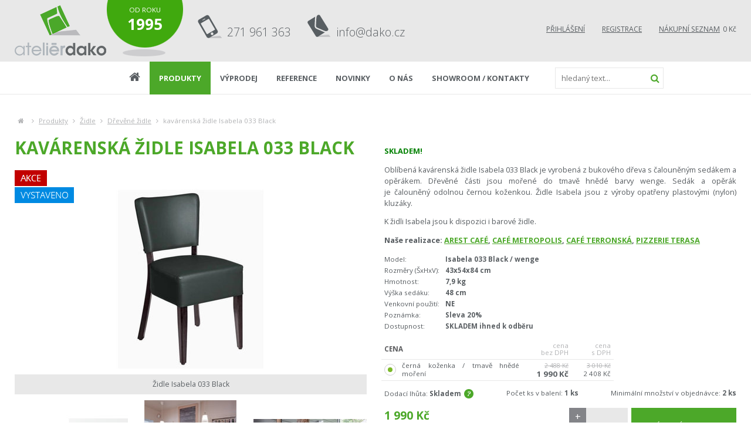

--- FILE ---
content_type: text/html
request_url: https://www.dako.cz/zidle/drevene-zidle/kavarenska-zidle-isabela-033-black
body_size: 10573
content:
<!DOCTYPE html PUBLIC "-//W3C//DTD XHTML 1.0 Strict//EN" "http://www.w3.org/TR/xhtml1/DTD/xhtml1-strict.dtd">
<html xmlns="http://www.w3.org/1999/xhtml" xml:lang="cs" lang="cs"><head>
	    <meta http-equiv="content-style-type" content="text/css" />
    <meta http-equiv="content-script-type" content="text/javascript" />
    <meta http-equiv="content-type" content="text/html; charset=utf-8" />
    <meta http-equiv="content-language" content="cs" />

    <meta charset="utf-8" />

    <!-- Kookiecheck.cz -->
    <script src="https://kookiecheck.cz/static/script/bbccb6121d9c45ae120f4a35c4b73ae5"></script>

    <meta name="description" content="Nábytek Dako, prodává stoly, židle, barové židle, sedačky, lavice, zahradní nábytek, ratanový nábytek, slunečníky, nábytek pro restaurace." />
    <meta name="keywords" content="dako,ateliér,židle,stoly,barové židle,nábytek,kovové židle,dřevěné židle,restaurace,kavárna,lavice" />
    <title>kavárenská židle Isabela 033 Black - Dřevěné židle pro restaurace a kavárny | Ateliér Dako</title>
    <meta name="author" content="Ateliér Dako s.r.o." />
    <script src="/scripts/admin/jquery-1.8.3.min.js" type="text/javascript" charset="utf-8"></script>
    <script src="/scripts/admin/jquery-ui-1.8.20.custom.min.js" type="text/javascript" charset="utf-8"></script>
    <script src="/scripts/admin/jquery.ui.datepicker-cs.js" type="text/javascript" charset="utf-8"></script>

    <link rel="shortcut icon" href="/img/favico.png" type="image/png" />

    <meta name="MobileOptimized" content="width" />
    <meta name="HandheldFriendly" content="true" />
    <meta name="viewport" content="width=device-width, initial-scale=1.0, user-scalable=yes" />

	
	<link href="//www.dako.cz/minifysources/style/a1dc7201bb768ea4e997fc2bbd60b124.css" rel="stylesheet" type="text/css" media="all" />
	<link href='https://fonts.googleapis.com/css?family=Open+Sans:400,300,300italic,400italic,600,600italic,700,700italic,800,800italic&amp;subset=latin-ext,latin' rel='stylesheet' type='text/css'>
	<link href="//www.dako.cz/minifysources/style/dd85fc66ac2be8d096f8784f8439aedf.css" rel="stylesheet" type="text/css" media="print" />
	<link href="/scripts/fancybox2/jquery.fancybox.css" rel="stylesheet" type="text/css" media="all" />
	<meta property="og:url" content="https://www.dako.cz/zidle/drevene-zidle/kavarenska-zidle-isabela-033-black" /><meta property="og:type" content="product" /><meta property="og:title" content="kavárenská židle Isabela 033 Black" /><meta property="og:image" content="https://www.dako.cz/obr/typ1/attachments/zidle-isabela-033-black.png" />	<meta name="robots" content="index, follow">
    <!-- Google Analytics -->
<script>
    (function(i,s,o,g,r,a,m){i['GoogleAnalyticsObject']=r;i[r]=i[r]||function(){
            (i[r].q=i[r].q||[]).push(arguments)},i[r].l=1*new Date();a=s.createElement(o),
        m=s.getElementsByTagName(o)[0];a.async=1;a.src=g;m.parentNode.insertBefore(a,m)
    })(window,document,'script','https://www.google-analytics.com/analytics.js','ga');

    ga('create', 'UA-979061-1', 'auto');
    ga('send', 'pageview');
</script>
<!-- End Google Analytics -->

<!-- Google Analytics NEW -->
        <!-- Global site tag (gtag.js) - Google Analytics -->

    <!-- Google Tag Manager -->
    <script>(function(w,d,s,l,i){w[l]=w[l]||[];w[l].push({'gtm.start':
                new Date().getTime(),event:'gtm.js'});var f=d.getElementsByTagName(s)[0],
            j=d.createElement(s),dl=l!='dataLayer'?'&l='+l:'';j.async=true;j.src=
            'https://www.googletagmanager.com/gtm.js?id='+i+dl;f.parentNode.insertBefore(j,f);
        })(window,document,'script','dataLayer','GTM-56FSP8RW');</script>
    <!-- End Google Tag Manager -->

    <!-- Google Tag Manager (noscript) -->
    <noscript><iframe src="https://www.googletagmanager.com/ns.html?id=GTM-56FSP8RW"
                      height="0" width="0" style="display:none;visibility:hidden"></iframe></noscript>
    <!-- End Google Tag Manager (noscript) -->

    <script async src="https://www.googletagmanager.com/gtag/js?id=GTM-56FSP8RW"></script>
    <script>
        window.dataLayer = window.dataLayer || [];
        function gtag(){dataLayer.push(arguments);}
        gtag('js', new Date());

        gtag('config', 'GTM-56FSP8RW');
    </script>

    <script>
        function ga_generateLead( price, productId, productName ) {
            gtag("event", "generate_lead", {
                currency: "CZK",
                value: price,
            });

            dataLayer.push({
                'event': 'custom_generate_lead',
                'data': {
                    currency: "CZK",
                    value: price,
                    items: [
                        {
                            item_id: productId,
                            item_name: productName,
                            currency: "CZK",
                            price: price,
                            quantity: 1
                        }
                    ]
                }
            });

            console.log({
                currency: "CZK",
                value: price,
                items: [
                    {
                        item_id: productId,
                        item_name: productName,
                        currency: "CZK",
                        price: price,
                        quantity: 1
                    }
                ]
            });

        }

    </script>

    <script>
        function ga_addToCart( productId, productName, price, quantity ) {
            gtag("event", "add_to_cart", {
                currency: "CZK",
                value: price,
                items: [
                    {
                        item_id: productId,
                        item_name: productName,
                        currency: "CZK",
                        price: price,
                        quantity: quantity
                    }
                ]
            });

            dataLayer.push({
                'event': 'custom_add_cart',
                'data': {
                    currency: "CZK",
                    value: price,
                    items: [
                        {
                            item_id: productId,
                            item_name: productName,
                            currency: "CZK",
                            price: price,
                            quantity: quantity
                        }
                    ]
                }
            });

            console.log({
                currency: "CZK",
                value: price,
                items: [
                    {
                        item_id: productId,
                        item_name: productName,
                        currency: "CZK",
                        price: price,
                        quantity: quantity
                    }
                ]
            });

        }

    </script>

    <script>
        function ga_removeFromCart( productId, productName, price, quantity ) {
            gtag("event", "add_to_cart", {
                currency: "CZK",
                value: price,
                items: [
                    {
                        item_id: productId,
                        currency: "CZK",
                        price: price,
                        quantity: quantity
                    }
                ]
            });

            dataLayer.push({
                'event': 'custom_remove_cart',
                'data': {
                    currency: "CZK",
                    value: price,
                    items: [
                        {
                            item_id: productId,
                            item_name: productName,
                            currency: "CZK",
                            price: price,
                            quantity: quantity
                        }
                    ]
                }
            });

            console.log({
                currency: "CZK",
                value: price,
                items: [
                    {
                        item_id: productId,
                        item_name: productName,
                        currency: "CZK",
                        price: price,
                        quantity: quantity
                    }
                ]
            });

        }

    </script>


    <script>
        function ga_checkout() {
           gtag("event", "begin_checkout", {
                currency: "CZK",
                value: 0,
                items: [
                                                        ]
            });

            dataLayer.push({
                'event': 'custom_checkout',
                'data': {
                    currency: "CZK",
                    value: 0,
                    items: [
                                                                    ]
                }
            });

            console.log({
                'event': 'custom_checkout',
                'data': {
                    currency: "CZK",
                    value: 0,
                    items: [
                                                                    ]
                }
            });
        }


        function ga_addShipment( shipmentName ) {
            gtag("event", "add_shipping_info", {
                currency: "CZK",
                value: 0,
                shipping_tier: shipmentName,
                items: [
                                                        ]
            });

            dataLayer.push({
                'event': 'custom_addShipment',
                'data': {
                    currency: "CZK",
                    value: 0,
                    shipping_tier: shipmentName,
                    items: [
                                                                    ]
                }
            });
        }

        function ga_addPayment( paymentName ) {
            gtag("event", "add_payment_info", {
                currency: "CZK",
                value: 0,
                payment_type: paymentName,
                items: [
                                                        ]
            });

            dataLayer.push({
                'event': 'custom_addPayment',
                'data': {
                    currency: "CZK",
                    value: 0,
                    payment_type: paymentName,
                    items: [
                                                                    ]
                }
            });
        }

    </script>


<!-- End Google Analytics NEW -->

</head>
<body class="cs xLayout">
<!-- Google Tag Manager (noscript) -->
<noscript><iframe src="https://www.googletagmanager.com/ns.html?id=GTM-56FSP8RW"
                  height="0" width="0" style="display:none;visibility:hidden"></iframe></noscript>
<!-- End Google Tag Manager (noscript) -->


	<div class="potvrzeni" id="potvrzeni" style="display: none;">
		<div id="messContent">
								</div>
		<input name="f_" type="submit" value="Zavřít" class="btn" onclick="$('#potvrzeni').hide();" />
	</div><!-- /potvrzeni -->

<div id="page">
    <div id="base">


        <div class="header">
            <div class="header-in">
                <div class="header-inin">

                    <div class="logo">
                        <a href="/" title="Úvodní stránka"><span><img src="/img/logo.png" alt="Nábytek pro restaurace a kavárny - Ateliér Dako" title="Nábytek pro restaurace a kavárny - Ateliér Dako"  /></span></a>
                    </div><!-- /logo -->


                    <div class="topCont">
                        <span class="tl"> od roku<strong>1995</strong></span>
                        <span class="tel" title="Telefon" ><a href="tel:+420271961363" style="color: #595e62; text-decoration: none;" onclick="if (/Android|webOS|iPhone|iPad|iPod|BlackBerry|BB|PlayBook|IEMobile|Windows Phone|Kindle|Silk|Opera Mini/i.test(navigator.userAgent)) ga('send', 'event', 'kontakt', 'telefon', 'zahlavi');">271 961 363</a></span>
						<a href="mailto:info@dako.cz" class="mail" onclick="ga('send', 'event', 'kontakt', 'email', 'zahlavi');">info@dako.cz</a>
                    </div><!-- /topCont -->


                    <div class="topNav">
                        	<ul><li><a href="/prihlaseni/" title="Přihlášení">Přihlášení</a></li><li><a href="/registrace/" title="Registrace">Registrace</a></li><li ><a href="/kosik/" title="Zobrazit nákupní seznam">Nákupní seznam</a> 0 Kč</li></ul>

                    </div><!-- /topNav -->
                </div>
            </div><!-- /headerIn -->
        </div><!-- /header -->

        <div class="topBar">
            <div class="topBar-in">
							<div class="menu"><span class="showOn" onclick="tn = $(this).closest('div.menu'); tn.toggleClass('rozbal'); return false;"><span></span><span></span><span></span></span>
                    <div class="menu-in">
                        	                    <ul>
                            <li><a href="/" class="" title="Úvodní stránka"><span><i class="fa fa-home"></i> </span></a></li>
                                                            <li class="subex">
                    <a href="/katalog-nabytku" class="aktivni" title="Produkty"><span>Produkty</span></a>
                                                                        <span class="open" onclick="li = $(this).closest('li'); li.toggleClass('rozbal'); return false;"></span>
                            <div class="sub">
                                <ul>									<li><a href="/stoly" title="Stoly"><span>Stoly</span></a>	        	
</li>
								<li><a href="/zidle" title="Židle"><span>Židle</span></a>	        	
</li>
								<li><a href="/barove-zidle" title="Barové židle"><span>Barové židle</span></a>	        	
</li>
								<li><a href="/kresla" title="Křesla"><span>Křesla</span></a></li>
								<li><a href="/lavice-a-sedacky" title="Lavice a sedačky"><span>Lavice a sedačky</span></a></li>
								<li><a href="/zahradni-nabytek" title="Zahradní nábytek"><span>Zahradní nábytek</span></a>	        	
</li>
								<li><a href="/ratanovy-nabytek" title="Ratanový nábytek"><span>Ratanový nábytek</span></a>	        	
</li>
								<li><a href="/nabytek-do-restaurace" title="Nábytek do restaurace"><span>Nábytek do restaurace</span></a></li>
								<li><a href="/nabytek-do-kavarny" title="Nábytek do kavárny"><span>Nábytek do kavárny</span></a></li>
								<li><a href="/industrialni-nabytek" title="Industriální nábytek"><span>Industriální nábytek</span></a></li>
								<li><a href="/stolove-desky" title="Stolové desky"><span>Stolové desky</span></a>	        	
</li>
								<li><a href="/stolove-podnoze" title="Stolové podnože"><span>Stolové podnože</span></a>	        	
</li>
								<li><a href="/slunecniky" title="Slunečníky"><span>Slunečníky</span></a>	        	
</li>
								<li><a href="/doplnky" title="Doplňky"><span>Doplňky</span></a>	        	
</li>
								<li><a href="/vyprodej" title="Výprodej"><span>Výprodej</span></a>	        	
</li>
			
</ul>
                            </div>
                            <div class="lomic"></div>
                                                            </li>
                                                <li class="">
                    <a href="/vyprodej" class="" title="Výprodej"><span>Výprodej</span></a>
                                    </li>
                                                <li class="subex">
                    <a href="/reference" class="" title="Reference"><span>Reference</span></a>
                                                                        <span class="open" onclick="li = $(this).closest('li'); li.toggleClass('rozbal'); return false;"></span>
                            <div class="sub">
                                <ul>									<li><a href="/reference/interiery" title="Interiéry"><span>Interiéry</span></a></li>
								<li><a href="/reference/zahradky" title="Zahrádky"><span>Zahrádky</span></a></li>
			
</ul>
                            </div>
                            <div class="lomic"></div>
                                                            </li>
                                                <li class="">
                    <a href="/novinky" class="" title="Novinky"><span>Novinky</span></a>
                                    </li>
                                                <li class="">
                    <a href="/o-nas" class="" title="O nás"><span>O nás</span></a>
                                    </li>
                                                <li class="">
                    <a href="/kontakt" class="" title="Showroom  /  Kontakty"><span>Showroom  /  Kontakty</span></a>
                                    </li>
                            </ul>
        	
                        <form action="/vyhledavani" id="search" class="search">
                            <fieldset>

                                <input type="hidden" name="f_Act" value="Hledat" />
                                <input name="search" class="pole" placeholder="hledaný text..." type="text" size="25" />
                                <button type="submit" title="Hledat"><i class="fa fa-search"></i><span>Hledat</span></button>

                            </fieldset>
                        </form>
                    </div>
                </div>

                <form action="/vyhledavani" id="search" class="search">
                    <fieldset>

                        <input type="hidden" name="f_Act" value="Hledat" />
                        <input name="search" class="pole" placeholder="hledaný text..." type="text" size="25" />
                        <button type="submit" title="Hledat"><i class="fa fa-search"></i><span>Hledat</span></button>

                    </fieldset>
                </form>

            </div><!-- /topBarIn -->
        </div><!-- /topBar -->


         
        <div class="main">
            <div class="main-in">
                <div class="midCol">
                    <div class="content">
                        
                        <!-- OBSAH -->

                        <p class="bread">
    <a href="/" title="Hlavní stránka"><i class="fa fa-home"></i></a>
	        <i class="fa fa-angle-right"></i>
			<a href="/katalog-nabytku" title="Produkty">Produkty</a>
	        <i class="fa fa-angle-right"></i>
			<a href="/zidle" title="Židle">Židle</a>
	        <i class="fa fa-angle-right"></i>
			<a href="/zidle/drevene-zidle" title="Dřevěné židle">Dřevěné židle</a>
	    <i class="fa fa-angle-right"></i>
	kavárenská židle Isabela 033 Black</p><!-- /# -->


<div class="row">
		<div class="col-6 detL">
        <h1>kavárenská židle Isabela 033 Black</h1>

		<div class="img">
            <span class="imgLabel imgLabelDetail">
			                    <img src="https://www.dako.cz/attachments/priznak-akce.png?width=150&height=30" alt="Akce" title="Akční nabídka">
            				<img src="/img/vystaveno-detail.png" alt="Vystaveno v naší vzorkovně" title="Vystaveno v naší vzorkovně" style="max-width: 100%">		</span>
						<a href="https://www.dako.cz/obr/typ1/attachments/zidle-isabela-033-black.png" rel="fancyboxGallery" title="kavárenská židle Isabela 033 Black">
				<img src="https://www.dako.cz/obr/m/typ2/attachments/zidle-isabela-033-black.png" alt="Dřevěné židle - Židle Isabela 033 Black" title="Židle Isabela 033 Black" width="338" height="338" />
			</a>
            <h4>Židle Isabela 033 Black</h4>
		</div>
		<div class="galerka">
	        <div class="img">
            <a href="https://www.dako.cz/obr/typ1/attachments/zidle-isabela-033.png" rel="fancyboxGallery" title="židle Isabela 033">
                <img src="https://www.dako.cz/obr/s/typ2/attachments/zidle-isabela-033.png" alt="židle Isabela 033" title="židle Isabela 033" width="193" height="193" />
            </a>
            <h4>židle Isabela 033</h4>
        </div>
	        <div class="img">
            <a href="https://www.dako.cz/obr/typ1/attachments/interier-s-zidlemi-isabela.png" rel="fancyboxGallery" title="interiér s židlemi Isabela">
                <img src="https://www.dako.cz/obr/s/typ2/attachments/interier-s-zidlemi-isabela.png" alt="interiér s židlemi Isabela" title="interiér s židlemi Isabela" width="193" height="193" />
            </a>
            <h4>interiér s židlemi Isabela</h4>
        </div>
	        <div class="img">
            <a href="https://www.dako.cz/obr/typ1/attachments/restaurace-s-zidlemi-isabela.png" rel="fancyboxGallery" title="restaurace s židlemi Isabela">
                <img src="https://www.dako.cz/obr/s/typ2/attachments/restaurace-s-zidlemi-isabela.png" alt="restaurace s židlemi Isabela" title="restaurace s židlemi Isabela" width="193" height="193" />
            </a>
            <h4>restaurace s židlemi Isabela</h4>
        </div>
	        <div class="img">
            <a href="https://www.dako.cz/obr/typ1/attachments/restaurace-s-zidlemi-isabela-1.png" rel="fancyboxGallery" title="restaurace s židlemi Isabela">
                <img src="https://www.dako.cz/obr/s/typ2/attachments/restaurace-s-zidlemi-isabela-1.png" alt="restaurace s židlemi Isabela" title="restaurace s židlemi Isabela" width="193" height="193" />
            </a>
            <h4>restaurace s židlemi Isabela</h4>
        </div>
	        <div class="img">
            <a href="https://www.dako.cz/obr/typ1/attachments/zidle-isabela-a-stoly-prato-16.png" rel="fancyboxGallery" title="židle Isabela a stoly PRATO 16">
                <img src="https://www.dako.cz/obr/s/typ2/attachments/zidle-isabela-a-stoly-prato-16.png" alt="židle Isabela a stoly PRATO 16" title="židle Isabela a stoly PRATO 16" width="193" height="193" />
            </a>
            <h4>židle Isabela a stoly PRATO 16</h4>
        </div>
	        <div class="img">
            <a href="https://www.dako.cz/obr/typ1/attachments/zidle-isabela-a-stoly-prato-16-1.png" rel="fancyboxGallery" title="židle Isabela a stoly PRATO 16">
                <img src="https://www.dako.cz/obr/s/typ2/attachments/zidle-isabela-a-stoly-prato-16-1.png" alt="židle Isabela a stoly PRATO 16" title="židle Isabela a stoly PRATO 16" width="193" height="193" />
            </a>
            <h4>židle Isabela a stoly PRATO 16</h4>
        </div>
	        <div class="img">
            <a href="https://www.dako.cz/obr/typ1/attachments/zidle-isabela-a-stoly-prato-16-2.png" rel="fancyboxGallery" title="židle Isabela a stoly PRATO 16">
                <img src="https://www.dako.cz/obr/s/typ2/attachments/zidle-isabela-a-stoly-prato-16-2.png" alt="židle Isabela a stoly PRATO 16" title="židle Isabela a stoly PRATO 16" width="193" height="193" />
            </a>
            <h4>židle Isabela a stoly PRATO 16</h4>
        </div>
	        <div class="img">
            <a href="https://www.dako.cz/obr/typ1/attachments/zidle-isabela-a-stul-prato-30.png" rel="fancyboxGallery" title="židle Isabela a stůl PRATO 30">
                <img src="https://www.dako.cz/obr/s/typ2/attachments/zidle-isabela-a-stul-prato-30.png" alt="židle Isabela a stůl PRATO 30" title="židle Isabela a stůl PRATO 30" width="193" height="193" />
            </a>
            <h4>židle Isabela a stůl PRATO 30</h4>
        </div>
	</div><!-- /gal -->	</div><!-- /col-6 -->
	

	<div class="col-6 detR justify">

		<p><p><span style="color:#008000;"><strong>SKLADEM!</strong></span></p>

<p>Oblíbená kavárenská židle Isabela 033&nbsp;Black je vyrobená z bukového dřeva s čalouněným sedákem a opěrákem. Dřevěné části&nbsp;jsou mořené do tmavě hnědé barvy wenge.&nbsp;Sedák a opěrák je&nbsp;čalouněný&nbsp;odolnou černou&nbsp;koženkou.&nbsp;Židle Isabela&nbsp;jsou z výroby opatřeny plastovými (nylon) kluzáky.</p>

<p>K židli&nbsp;Isabela jsou k dispozici i barové židle.</p>

<p><strong>Naše realizace:&nbsp;<a href="https://www.dako.cz/reference/arest-cafe" target="_blank">AREST CAFÉ</a>, <a href="https://www.dako.cz/reference/cafe-metropolis" target="_blank">CAFÉ METROPOLIS</a>, <a href="https://www.dako.cz/reference/cafe-terronska" target="_blank">CAFÉ TERRONSKÁ</a>,&nbsp;<a href="https://www.dako.cz/reference/pizzerie-terasa-interier" target="_blank" title="čalouněná dřevěná židle do kavárny a bistra">PIZZERIE TERASA</a></strong></p>
</p>

            <table class="data">
                                                                                        <tr>
                                <th>Model:</th>
                                <td class="bold">
                                                                                                                        Isabela 033 Black / wenge                                                                                                             </td>
                            </tr>
                                                                                                <tr>
                                <th>Rozměry (ŠxHxV):</th>
                                <td class="bold">
                                                                                                                        43x54x84 cm                                                                                                            </td>
                            </tr>
                                                                                                <tr>
                                <th>Hmotnost:</th>
                                <td class="bold">
                                                                                                                        7,9 kg                                                                                                            </td>
                            </tr>
                                                                                                <tr>
                                <th>Výška sedáku:</th>
                                <td class="bold">
                                                                                                                        48 cm                                                                                                            </td>
                            </tr>
                                                                                                                                            <tr>
                                <th>Venkovní použití:</th>
                                <td class="bold">
                                                                                                                        NE                                                                                                             </td>
                            </tr>
                                                                                                <tr>
                                <th>Poznámka:</th>
                                <td class="bold">
                                                                                                                        Sleva 20%                                                                                                              </td>
                            </tr>
                                                                                                <tr>
                                <th>Dostupnost:</th>
                                <td class="bold">
                                                                                                                        SKLADEM ihned k odběru                                                                                                             </td>
                            </tr>
                                                                                        </table>



        <form action="" class="dokosiku" onsubmit="return false;">
                                    <fieldset>
               
                        <div class="row row-pad5">

                            <div class="col-8">
                                <table class="ceny productVariants">
                                    <tr>
                                        <th colspan="2"><strong>CENA</strong></th><th class="s right">cena bez&nbsp;DPH</th><th class="s right">cena s&nbsp;DPH</th>
                                    </tr>
                                                                            <tr class="select clickable selected">
                                            <td><strong class="radio  checked">
                                                <input type="radio" checked id="variant-0" name="productVariant" data-variant="6392" value="6392" class="variant productVariant" />
                                                </strong>
                                                <input type="hidden" class="variantPriceVat-6392" value="2408" />
                                                <input type="hidden" class="variantPrice-6392" value="1990" />
                                                <input type="hidden" class="VAT" value="1.21" />
                                            </td>
                                            <td>černá koženka / tmavě hnědé moření</td>
											<td class="right nowrap">
												<span class="pvd">2 488 Kč</span><br>												<strong>1 990 Kč</strong>
											</td>
											<td class="right nowrap">
												<span class="pvd">3 010 Kč</span><br>												2 408 Kč											</td>
                                        </tr>
                                                                    </table>
                            </div><!-- /col-8 -->


                            <div class="col-4">
                                <div class="selecty">
                                                                                                                           	<div class="variants variant-6392"  >
												                                                
                                            </div>
                                        
                                </div>
                            </div><!-- /col-4 -->
                        </div><!-- /row -->




                   <script>

                       $(document).ready(function(){


                           $(".productSampler:visible").find('option:selected').each(function(){
                               var value = $(this).data('samplervariant');
                               $(this).parents("select:first").attr('data-sampler', value);
                           });


                           $(".select.clickable").click(function(){
                               $(".select").find("strong").removeClass("checked");
                               $(".variant").attr('checked', false);
                               $(this).find("strong").addClass("checked");
                               $(this).find("input").attr('checked', true);


                               $('.variants').hide();
                               var id = $(this).find("input").val();

                               $(".variant-"+id).show();
                               $(".sampler-"+id).show();

                               var samplerPrice = 0;
                               var samplerPriceVat = 0;

                               $(".productSampler:visible").find('option:selected').each(function(){
                                   if($(this).data('sampler') !== undefined) {
                                       var value = $(this).data('samplervariant');
                                       $(this).parents("select:first").attr('data-sampler', value);

                                       var prices = $(this).data('sampler');
                                       var price = prices.split("-");
                                       samplerPrice = parseInt(samplerPrice) + parseInt(price[0]);
                                       samplerPriceVat = parseInt(samplerPriceVat) + parseInt(price[1]);
                                   }
                               });

                               var priceVat = $(".variantPriceVat-"+id).val();
                               var price = $(".variantPrice-"+id).val();
                               var vat = $(".VAT").val();

                               $("#variantPriceVat").html(addCommas(parseInt(price) + parseInt(samplerPrice)));
                               $("#variantPrice").html(addCommas(Math.round((parseInt(price) + parseInt(samplerPrice)) * vat)));
                           });


                           $(".productSampler").change(function(){
                               var samplerPrice = 0;
                               var samplerPriceVat = 0;
                               var id = $(".productVariants").find('input[name=productVariant]:checked').val();

                               $(".productSampler:visible").find('option:selected').each(function(){
                                if($(this).data('sampler') !== undefined) {
                                    var value = $(this).data('samplervariant');
                                    $(this).parents("select:first").attr('data-sampler', value);


                                    var prices = $(this).data('sampler');
                                    var price = prices.split("-");
                                    samplerPrice = parseInt(samplerPrice) + parseInt(price[0]);
                                    samplerPriceVat = parseInt(samplerPriceVat) + parseInt(price[1]);
                                }
                               });


                                var priceVat = $(".variantPriceVat-"+id).val();
                                var vat = $(".VAT").val();
                                var price = $(".variantPrice-"+id).val();
                                $("#variantPriceVat").html(addCommas(parseInt(price) + parseInt(samplerPrice)));
                                $("#variantPrice").html(addCommas(Math.round((parseInt(price) + parseInt(samplerPrice)) * vat)));
                           });

                       });
                   </script>
                        <div class="dod">
            <div class="inRow">
                <div>Dodací lhůta: <strong>Skladem</strong><img src="/img/help.png" style="width: 16px; margin-left: 5px; top: 4px; position: relative;" id="lhutaInfo"></div>
				                    <div>
                        Počet ks v balení:
                        <strong>1 ks</strong>
                    </div>
				                                    <div>
                        Minimální množství v objednávce:
                        <strong>2 ks</strong>
                    </div>
                            </div>
            <div class="lomic"></div>

            <div id="lhutaInfoWindow" class="left" style="display: none; padding-bottom: 10px;">Dodací lhůta je orientační, přesnou dodací lhůtu Vám ověříme při zpracování Vaší poptávky nebo objednávky.</div>
            <div class="lomic"></div>
        </div>

		<script>
			$("#lhutaInfo").click(function(){
				$("#lhutaInfoWindow").slideToggle();
			});
		</script>
                      <div class="row">
                <div class="col-4">
                    <p class="cena">
						<strong><em id="variantPriceVat">1 990</em> Kč</strong>
						<span>cena bez DPH</span>
						<em id="variantPrice">2 408</em> Kč
                        <span>cena včetně DPH</span>
                    </p>
                </div><!-- /col-6 -->
               
                    <div class="col-8 right">


                                            <span class="numInput" onstock="-100">
                                                <input name="f_" id="quantityToCart" type="text" size="1" value="2" /> ks
                                                <span id="cartQuantityUp" title="Zvýšit počet kusů">+</span>
                                                <span id="cartQuantityDown" title="Snížit počet kusů">−</span>
                                            </span>

                                            <button data-url="/kosik/?do-changeCart&cartRecord=2843&cartQuantity=::quantity::" id="insertToCart" class="btn" title="Vložit do nákupního seznamu">DO NÁKUPNÍHO SEZNAMU</button>

						<!-- Go to www.addthis.com/dashboard to customize your tools -->
<script type="text/javascript" src="//s7.addthis.com/js/300/addthis_widget.js#pubid=ra-56ea9ceba1599d3e"></script>

<!-- Go to www.addthis.com/dashboard to customize your tools -->
<div class="addthis_sharing_toolbox" style="margin-top: 10px;margin-right: -2px"></div>

                    </div><!-- /col-6 -->

            </div><!-- /row -->
                   </fieldset>
        </form>

            <p class="pp">
                                    <span><strong>Tento produkt si můžete prohlédnout <a href="/vzorkovna" title="Zobrazit stránku Vzorkovna">v naší vzorkovně</a>.</strong></span>
                            <a href="#" id="slideToggle" title="Dotaz na produkt"><img src="/img/icko.png" alt="Dotaz na produkt" title="Dotaz na produkt" class="middle" width="29" height="29" />Dotaz na produkt</a>
            </p>

			<div id="contact_form" style="display:none;">
				<hr />
<h3 class="gray">Dotaz na produkt - kavárenská židle Isabela 033 Black</h3>
<form class="form" method="post" onsubmit="if(typeof ga_generateLead === 'function'){ga_generateLead( '1990', '2843', 'kavárenská židle Isabela 033 Black' );}">
	<fieldset id="formContainer_customForm_2">
		<input type="hidden" name="sendCustomForm" value="2">
		<p><input name="customFormField_13" type="hidden" value="kavárenská židle Isabela 033 Black"></p>
		<p><input name="customFormField_5" type="text" placeholder="Jméno"></p>
		<p><input name="customFormField_6" type="text" class="validate[required,phone]" placeholder="Telefon"></p>
		<p><input name="customFormField_7" type="text" class="validate[required,email]" placeholder="Email"></p>
		<p><textarea name="customFormField_8" placeholder="Dotaz" cols="10" rows="4"></textarea></p>
		<p>Vaše osobní údaje budou zpracovány podle <a href="/pro-zakazniky/zpracovani-osobnich-udaju-dotazy" title="Podmínky zpracování osobních údajů" target="_blank">Podmínek zpracování osobních údajů</a>
		</p>
		<p><input type="submit" value="ODESLAT" class="btn" title="Odeslat"></p>
		<input type="hidden" value="2843" name="productid">
		<script type="text/javascript">
	$(function() {
		window.setTimeout(function() {
			$.post('/captchaToken?formIdent=customForm_2', function (data) {
				inp = $('<input type="hidden" name="captchaToken" value="">');
				$(inp).val(data['token']);
				$('#formContainer_customForm_2').append($(inp));
			});
		}, 1000);
	});
</script>	</fieldset>
</form>			</div>

    </div><!-- /col-6 -->
</div><!-- /row -->

<script>

    function addCommas(nStr) {

        nStr = Math.round(nStr);
        nStr += '';
        x = nStr.split('.');
        x1 = x[0];
        x2 = x.length > 1 ? '.' + x[1] : '';

        var rgx = /(\d+)(\d{3})/;
        while (rgx.test(x1)) {
            x1 = x1.replace(rgx, '$1' + ' ' + '$2');
        }
        return x1 + x2;
    }

    $("#slideToggle").click(function(event) {
        event.preventDefault();
        console.log($('#contact_form').is(":visible"));
        moveToView = false;
        if( $('#contact_form').is(":visible") === false ) {
            moveToView = true;
        }
        $('#contact_form').slideToggle();

        if( moveToView ) {
            $('html,body').animate({scrollTop: $('#contact_form').offset().top}, 1000);
        }
    });

	$(document).ready(function(){

        var CartAddQuantity = 1;
        var MinAddQuantity = 2;//12

        $("#cartQuantityUp").click(function(){

            pocetFloat = 1;
            actual = $("#quantityToCart").val().replace(' ks','');

            if(MinAddQuantity > actual){
                cartVal = CartAddQuantity - (MinAddQuantity - CartAddQuantity);
            }else{
                cartVal = CartAddQuantity;
            }

            newQuantity = parseFloat(actual) + parseInt(cartVal);
            // newQuantity = newQuantity.toFixed(pocetFloat);
            maxQuantity = 1000;
          
                        //console.log("actual: " + parseFloat(actual) + "  krok: " + parseFloat(1) + "    new: " + newQuantity + "     max: " + maxQuantity );
            if( parseFloat(newQuantity) > parseFloat(maxQuantity) ) newQuantity = parseFloat(maxQuantity);
            $("#quantityToCart").val( newQuantity);

        });

        $("#cartQuantityDown").click(function(){
            pocetFloat = 1;
            actual = $("#quantityToCart").val().replace(' ks','');
            newQuantity = parseFloat(actual) - parseFloat(cartVal);

            if(MinAddQuantity >= newQuantity) {

                newQuantity = MinAddQuantity;
            }
            //newQuantity = newQuantity.toFixed(pocetFloat);
            maxQuantity = 1000;
            if( parseFloat(newQuantity) > parseFloat(maxQuantity) ) newQuantity = parseFloat(maxQuantity);
            $("#quantityToCart").val( newQuantity);
            if( parseFloat(newQuantity) < 1 ) $("#quantityToCart").val(1);
        });

		$("#insertToCart").click(function(){
			$(this).attr( "data-url", $(this).attr("data-url").replace("::quantity::", $("#quantityToCart").val() ) );
			window.isSelectedVariant = false;
			window.selectedVariants = "";
			window.selectedSamplers = "";
			$(".productVariant").each(function(){
				if( $(this).is(":checked") ) {
					window.isSelectedVariant = true;
					window.selectedVariants = window.selectedVariants + "&variant[" + $(this).attr("data-variant") + "]=" + $(this).val();
				}
			});

			allowRedirect = true;
			$(".productSampler").each(function(){

				if( $(this).is(":visible") && isNaN(parseInt($(this).attr("data-sampler"))) === true) {
                    //alert("Prosím vyberte ze vzorníku požadované provedení produktu");exit();

					$(".productSampler").removeClass("requiredVariant").addClass("requiredVariant");
					$(".variants .select2-selection").removeClass("requiredVariant").addClass("requiredVariant");
					$("#messContent").html('<p>Prosím zvolte provedení produktu</p><p></p>');
					$("#potvrzeni").fadeIn();
					setTimeout(function(){$(".productSampler").removeClass("requiredVariant");$(".variants .select2-selection").removeClass("requiredVariant");}, 3000);
					allowRedirect = false;
                }else if( $(this).is(":visible")){
					window.selectedSamplers = window.selectedSamplers + "&sampler[" + $(this).attr("data-sampler") + "]=" + $(this).val();
				}
			});

			if( window.isSelectedVariant ) {
				$(this).attr( "data-url", $(this).attr( "data-url" ) + window.selectedVariants + window.selectedSamplers + "&cartModel=CartEntryGroup" );
			}

			if(allowRedirect) window.location = $(this).attr( "data-url" );
		});
	});
</script>

<div class="souvis">
    <h2>Související produkty</h2>
    <div class="row row-pad20">
					<div class="col-3 polozka" onclick="window.location='/stoly/kavarenske-stoly/stul-prato-16-qltd-67x67cm-dub-halifax-prirodni'">
	    <div class="img">
                    <span class="imgLabel">
                                                                        <img src="/img/l-akce.png" alt="Akce" title="Akční nabídka"  />
                                                                <img src="/img/l-vystaveno.png" alt="Vystaveno v naší vzorkovně" title="Vystaveno v naší vzorkovně">				</span>
        				<a href="/stoly/kavarenske-stoly/stul-prato-16-qltd-67x67cm-dub-halifax-prirodni" title="stůl PRATO 16 QLTD 67x67cm Dub Halifax přírodní">
			<span>
				<img src="https://www.dako.cz/obr/xl/typ2/attachments/stul-prato-16-qltd-s-deskou-70x60cm-dub-halifax-prirodni.png" width="278" height="278" alt="Kavárenské stoly - stůl PRATO 16 QLTD s deskou 70x60cm Dub Halifax přírodní " title="stůl PRATO 16 QLTD s deskou 70x60cm Dub Halifax přírodní " />
			</span>
		</a>
	</div>
		<h4><a href="/stoly/kavarenske-stoly/stul-prato-16-qltd-67x67cm-dub-halifax-prirodni" title="stůl PRATO 16 QLTD 67x67cm Dub Halifax přírodní">stůl PRATO 16 QLTD 67x67cm Dub Halifax přírodní</a></h4>
    <div class="pop" title="stůl PRATO 16 QLTD 67x67cm Dub Halifax přírodní">SKLADEM!

Moderní stůl PRATO&nbsp;16&nbsp;QLTD má pevnou podnož v černé...</div>
            <p class="cena"><strong>3 676 Kč</strong><span>cena bez DPH</span></p>
    </div>
					<div class="col-3 polozka" onclick="window.location='/stoly/kavarenske-stoly/stul-dominique-4-qt-atacama-cherry'">
	    <div class="img">
                    <span class="imgLabel">
                                                                        <img src="/img/l-akce.png" alt="Akce" title="Akční nabídka"  />
                                                                <img src="/img/l-vystaveno.png" alt="Vystaveno v naší vzorkovně" title="Vystaveno v naší vzorkovně">				</span>
        				<a href="/stoly/kavarenske-stoly/stul-dominique-4-qt-atacama-cherry" title="stůl Dominique 4 QT Atacama Cherry">
			<span>
				<img src="https://www.dako.cz/obr/xl/typ2/attachments/stul-dominique-4-qt-classicline-s-deskou-60x60cm-atacama-cherry.png" width="278" height="278" alt="Kavárenské stoly - stůl Dominique 4 QT Classicline s deskou 60x60cm Atacama Cherry" title="stůl Dominique 4 QT Classicline s deskou 60x60cm Atacama Cherry" />
			</span>
		</a>
	</div>
		<h4><a href="/stoly/kavarenske-stoly/stul-dominique-4-qt-atacama-cherry" title="stůl Dominique 4 QT Atacama Cherry">stůl Dominique 4 QT Atacama Cherry</a></h4>
    <div class="pop" title="stůl Dominique 4 QT Atacama Cherry">SKLADEM!

Klasický kavárenský a restaurační stůl Dominique 4 QT...</div>
            <p class="cena"><strong>5 357 Kč</strong><span>cena bez DPH</span></p>
    </div>
					<div class="col-3 polozka" onclick="window.location='/stoly/kavarenske-stoly/stul-prato-16-qt-atacama-cherry'">
	    <div class="img">
                    <span class="imgLabel">
                                                                        <img src="/img/l-akce.png" alt="Akce" title="Akční nabídka"  />
                                                                <img src="/img/l-vystaveno.png" alt="Vystaveno v naší vzorkovně" title="Vystaveno v naší vzorkovně">				</span>
        				<a href="/stoly/kavarenske-stoly/stul-prato-16-qt-atacama-cherry" title="stůl PRATO 16 QT Atacama Cherry">
			<span>
				<img src="https://www.dako.cz/obr/xl/typ2/attachments/stul-come-16-qt-classicline-atacama-cherry.png" width="278" height="278" alt="Kavárenské stoly - stůl COME 16 QT Classicline Atacama Cherry" title="stůl COME 16 QT Classicline Atacama Cherry" />
			</span>
		</a>
	</div>
		<h4><a href="/stoly/kavarenske-stoly/stul-prato-16-qt-atacama-cherry" title="stůl PRATO 16 QT Atacama Cherry">stůl PRATO 16 QT Atacama Cherry</a></h4>
    <div class="pop" title="stůl PRATO 16 QT Atacama Cherry">SKLADEM!

Moderní kavárenský a restaurační stůl&nbsp; PRATO 16 QT...</div>
            <p class="cena"><strong>4 097 Kč</strong><span>cena bez DPH</span></p>
    </div>
					<div class="col-3 polozka" onclick="window.location='/stoly/kavarenske-stoly/stul-bistro-4qt-atacama-cherry'">
	    <div class="img">
                    <span class="imgLabel">
                                                                        <img src="/img/l-akce.png" alt="Akce" title="Akční nabídka"  />
                                                                <img src="/img/l-vystaveno.png" alt="Vystaveno v naší vzorkovně" title="Vystaveno v naší vzorkovně">				</span>
        				<a href="/stoly/kavarenske-stoly/stul-bistro-4qt-atacama-cherry" title="stůl Bistro 4QT Atacama Cherry">
			<span>
				<img src="https://www.dako.cz/obr/xl/typ2/attachments/stul-bistro-4qt-classicline-atacama-cherry.png" width="278" height="278" alt="Kavárenské stoly - stůl Bistro 4QT Classicline Atacama Cherry" title="stůl Bistro 4QT Classicline Atacama Cherry" />
			</span>
		</a>
	</div>
		<h4><a href="/stoly/kavarenske-stoly/stul-bistro-4qt-atacama-cherry" title="stůl Bistro 4QT Atacama Cherry">stůl Bistro 4QT Atacama Cherry</a></h4>
    <div class="pop" title="stůl Bistro 4QT Atacama Cherry">SKLADEM!

Velmi oblíbený kavárenský stůl s litinovou podnoží za dobrou cenu....</div>
            <p class="cena"><strong>4 162 Kč</strong><span>cena bez DPH</span></p>
    </div>
		</div>
</div>

                                                <!-- /OBSAH -->
                        <div class="lomic"></div>
                    </div><!-- /#content -->
                </div><!-- /#midCol -->

                                                <div class="lomic"></div>
                            </div><!-- /#main-in -->
        </div><!-- /#main -->



        <div class="footer">
            <div class="footer-in">
                <div class="row">
                    <div class="col-2">
                        

			<ul>
									<li><a href="/vyrobci" title="Výrobci">Výrobci</a></li>
									<li><a href="/pro-zakazniky" title="Pro zákazníky">Pro zákazníky</a></li>
									<li><a href="/o-nas" title="O společnosti">O společnosti</a></li>
									<li><a href="/kontakt" title="Kontakty">Kontakty</a></li>
									<li><a href="/vzorkovna" title="Vzorkovna">Vzorkovna</a></li>
				
			</ul>




                    </div><!-- class="col-2" -->
                    <div class="col-5">
                        <span class="tel" title="Telefon" style="vertical-align: initial;"><a href="tel:+420271961363" style="color: #595e62; text-decoration: none;" onclick="if (/Android|webOS|iPhone|iPad|iPod|BlackBerry|BB|PlayBook|IEMobile|Windows Phone|Kindle|Silk|Opera Mini/i.test(navigator.userAgent)) ga('send', 'event', 'kontakt', 'telefon', 'zahlavi');">271 961 363</a></span>
                        <a href="mailto:info@dako.cz" class="mail" title="Napsat email na adresu info@dako.cz" style="vertical-align: initial;" onclick="ga('send', 'event', 'kontakt', 'email', 'zapati');">info@dako.cz</a>
                    </div><!-- / -->
                    <div class="col-5 right">
						<p class="soc">
							<a href="https://www.facebook.com/atelierdako/" target="_blank" class="fb"><i class="fa fa-facebook"></i></a>
							<a href="https://plus.google.com/117361022192047604167" target="_blank"  class="gg"><i class="fa fa-google-plus"></i></a>
							<a href="https://www.instagram.com/atelierdako/" target="_blank" class="ig"><i class="fa fa-instagram"></i></a>
						</p>
                        <p>
                            Ateliér Dako s.r.o. | Libušská 256 | Praha 4 - Libuš | 142 00<br />
                            &copy; 2015 Ateliér Dako | <a href="/mapa-webu/" title="Zobrazit mapu webu">Mapa webu</a> |<a href="http://www.netservis.cz" title="NETservis s.r.o.">Tvorba webu: NETservis s.r.o.</a>
                        </p>
                    </div>
                    <div class="lomic"></div>
                </div><!-- class="row" -->
            </div><!-- /footer-in -->
        </div>

    </div><!-- /#base -->
</div><!-- /#cont -->


<script src="//www.dako.cz/minifysources/javascript/52c7f8b369f39e0d8f99b39aa48d3abe.js" type="text/javascript" charset="utf-8"></script>



<script type="text/javascript">
	$(function () {

		$("a.fancybox").fancybox();

		$("a[rel=fancyboxGallery]").fancybox({
			'transitionIn'		: 'none',
			'transitionOut'		: 'none',
			'titlePosition' 	: 'over',
			'titleFormat'		: function(title, currentArray, currentIndex, currentOpts) {
				return '<span id="fancybox-title-over"> ' + title + '</span>';
			}
		});

	});
</script>

<link href="//cdnjs.cloudflare.com/ajax/libs/select2/4.0.0/css/select2.min.css" rel="stylesheet" />
<script src="//cdnjs.cloudflare.com/ajax/libs/select2/4.0.0/js/select2.min.js"  type="text/javascript"></script>
<script type="text/javascript">
	$(document).ready(function() {
		$(".basic-single").select2();
	});
</script>
<script>
	$(function() {
		$("form").not(".novalidate").each(function(){
			$(this).NTSValidation("init", {validationUrl: '/validations/?do-validate=yes'});
		});


		$('.clickTip').aToolTip({
			clickIt: true,
			onShow: function( elem ){
				$("#aToolTip").css("left", $(elem).offset().left -350);
				$("#aToolTip").css("top", $(elem).offset().top - 43);
				console.log($(elem).offset());
			},
			tipContent: $(this).attr("title")
		});

	});


</script>

 

</body>
</html>



--- FILE ---
content_type: text/css
request_url: https://www.dako.cz/minifysources/style/dd85fc66ac2be8d096f8784f8439aedf.css
body_size: 522
content:
@media print{@page{ margin: 0.5cm; } .topNav, .topBar, .leftCol, .up, .tl, .dokosiku .numInput, .dokosiku .btn, .dokosiku .row-pad5 .col-4, .img a::after, .pp, .bread, .souvis, .filtr, .ps, .proc{display: none;}.header{background: white; border-bottom: 1px solid #E8E8E8;}.row{ clear: both; }.row:after{ content: " "; display: block; clear: both; }.footer-in .col-2{ display: none; }.footer-in .col-5{width: 50%; }.footer .tel, .footer .mail { line-height: 1.2em; font-size: 1.2em; margin: 0; padding: 0; display: block; }.footer { padding: .5cm 0; }.dokosiku .row-pad5 .col-8{ float: none; width: auto; }.topCont{ vertical-align: middle; text-align: right; }.tel{ margin: 0; padding: 0; }.tel:before{ content: "Tel.: "; }.header{ border-bottom: 1px solid #E8E8E8; }.tel i, .mail i{ display: none; }.vLayout .midCol {border-left: 0;margin-left: 0;padding-left: 0;width: 100%;}.content{padding: 0 !important;}.HPindex .leftCol{ width: auto; margin-left: 0; padding-right: 0; border: 0; float: none; display: block; }.HPindex .midCol{ margin-left: 0; width: auto;padding-left: 0;float: none;}.tel, .mail{background: transparent none;}.row{ margin: 0 !important; }}

--- FILE ---
content_type: text/plain
request_url: https://www.google-analytics.com/j/collect?v=1&_v=j102&a=989104319&t=pageview&_s=1&dl=https%3A%2F%2Fwww.dako.cz%2Fzidle%2Fdrevene-zidle%2Fkavarenska-zidle-isabela-033-black&ul=en-us%40posix&dt=kav%C3%A1rensk%C3%A1%20%C5%BEidle%20Isabela%20033%20Black%20-%20D%C5%99ev%C4%9Bn%C3%A9%20%C5%BEidle%20pro%20restaurace%20a%20kav%C3%A1rny%20%7C%20Ateli%C3%A9r%20Dako&sr=1280x720&vp=1280x720&_u=IEBAAEABAAAAACAAI~&jid=2121363153&gjid=1917798765&cid=1186998001.1769135290&tid=UA-979061-1&_gid=598539456.1769135290&_r=1&_slc=1&z=1891816114
body_size: -448
content:
2,cG-VEH74FCX9D